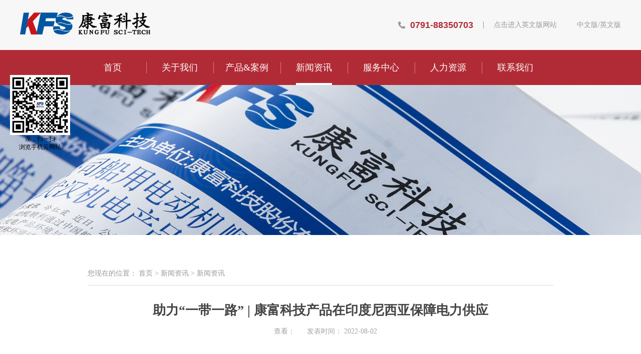

--- FILE ---
content_type: text/html;charset=utf-8
request_url: http://www.kungfus.cn/news_view.aspx?TypeId=4&Id=820&Fid=t2:4:2
body_size: 7541
content:
<!DOCTYPE HTML PUBLIC "-//W3C//DTD HTML 4.01 Transitional//EN" "http://www.w3c.org/TR/1999/REC-html401-19991224/loose.dtd">


<html lang="zh-cn" xmlns="http://www.w3.org/1999/xhtml">
<head><title>
	助力“一带一路” | 康富科技产品在印度尼西亚保障电力供应 - 康富科技有限公司
</title><meta name="keywords" content="助力“一带一路” | 康富科技产品在印度尼西亚保障电力供应,康富科技有限公司"/><meta name="description" content="目前，批量康富科技W4系列高效环保发电机正在印度尼西亚对虾养殖基地持续平稳运行，以优质电力供应让养虾基地增氧有保障，助力水产养殖客户丰产增收。印度尼西亚处在热带雨林地区，全年气候温和，河流湖泊众多，拥有西太平洋地区最为优越的发展水产养殖自然条件，在印尼人工养虾的市场前景广阔，该印尼对虾养殖基地是中国企..."/><meta name="renderer" content="webkit" /><meta content="text/html; charset=utf-8" http-equiv="Content-Type" /><link id="css__news_view" rel="stylesheet" type="text/css" href="https://0.rc.xiniu.com/g1/M00/01/38/CgAGTF0DPe6Aeir6AAAgoFFmYE4014.css?d=20190225152302" /><link rel="bookmark" href="/Images/logo.ico" /><link rel="shortcut icon" href="/Images/logo.ico" />
	
	<script type="text/javascript">var _jtime=new Date();function jqload(){window.jLoad=new Date()-_jtime;}function jqerror(){window.jLoad=-1;}</script>
    <script type="text/javascript" src="https://1.rc.xiniu.com/js/jq/jqueryV173.js" onload="jqload()" onerror="jqerror()" id="jquery"></script>
	<script type="text/javascript" src="https://1.rc.xiniu.com/js/pb/2/Public.js"></script>	
	<script type="text/javascript" src="https://1.rc.xiniu.com/js/tl/swfobject_modified.js"></script>
	<script type="text/javascript" src="https://1.rc.xiniu.com/js/tl/swfobject.js"></script>
	 
</head>
<body class="news_view_body">
<form method="get" id="form1" name="form1" NavigateId="2" data-pid="02182182180145206216209202201216214014501982090" data-mid="02080145206216209202201216214014501982090">
<div class="aspNetHidden">
<input type="hidden" name="__VIEWSTATE" id="__VIEWSTATE" value="" />
</div>

  
        <div id="ea_h">
            <div class="top" >
                
                <div class="t_t" >
                    <div class="t_tc">

<div id="t_name" class="t_name">
        <span name="_t_name1|" >欢迎来到康富科技股份有限公司</span>
        
    </div>


<div id="t_ver" class="t_ver">
        <ul>
            
                    <li><a href='http://cn.kungfus.cn'>中文版</a><span>/</span></li>
                
                    <li><a href='http://en.kungfus.cn'>英文版</a><span>/</span></li>
                
        </ul>
        
    </div>

<div class="sitemap"><a href="http://en.kungfus.cn/"target="_black">点击进入英文版网站</a></div>

<div id="t_tel" class="t_tel">
        <span class="t_tel_ts"><img src="https://1.rc.xiniu.com/rc/Heads/49694/images/t_tel_ts.png?d=20181227180718"></span>
        <span class="t_tel_nb"><span name="_t_tel2|">0791-88350703</span></span>
        
    </div>

                    </div>
                                
<div class="t_t2" >

<div id="t_logo" class="t_logo"> 
        
        <div id="ea_l"><h1><a href="/" target="_self"><img alt="康富科技股份有限公司" src="https://0.rc.xiniu.com/g2/M00/32/30/CgAGfFyulBiAbSFsAABABsDRDZY365.png" /></a></h1></div>
         
        
    </div>

<div class="logo2"><img src="https://1.rc.xiniu.com/rc/Heads/49694/images/logo2.png?d=20181227180718" /></div>
</div>

</div>




                <div id="ea_n">

                    <div id="xn_n_14_wrap" class="xn_n_14_wrap">
                    	
                        <div class="xn_n_14_wrap_main">
                            <ul id="xn_n_14_VMenu1" class="type1Ul type1Ul_n000">
<li id="type1Li_n0" level=0 index=0 class="xn_n_14_wrap_menu1"><a href="/" target="_self" >首页</a></li>
<li id="type1Li_n1" level=0 data_id="1" type="n" index=1 class="xn_n_14_wrap_menu1">
<a href="about_complex.aspx?FId=n1:1:1" rel="nofollow" target="_self"><span name="xn_n_14_VMenu11743405890|T_Navigates|Id|1|Name">关于我们</span></a><ul id="type1Ul_t101" style="display:none" class="type1Ul type1Ul_t101">
<li id="type1Li_t101_1" data_id="1_1" class="xn_n_14_wrap_menu2" type="t" index=1 level=1><a href="about.aspx?TypeId=1&FId=t1:1:1" rel="nofollow" target="_self"><span name="xn_n_14_VMenu11596148541|T_NewsTypes|Id|1|Name">公司简介</span></a>
</li>
<li id="type1Li_t101_2" data_id="1_2" class="xn_n_14_wrap_menu2" type="t" index=2 level=1><a href="about.aspx?TypeId=2&FId=t1:2:1" rel="nofollow" target="_self"><span name="xn_n_14_VMenu11212632629|T_NewsTypes|Id|2|Name">企业文化</span></a>
</li>
<li id="type1Li_t101_3" data_id="1_3" class="xn_n_14_wrap_menu2" type="t" index=3 level=1><a href="honor.aspx?TypeID=3&fid=t1:3:1" rel="nofollow" target="_self"><span name="xn_n_14_VMenu11934878360|T_NewsTypes|Id|3|Name">载誉殊荣</span></a>
</li>
<li id="type1Li_t101_4" data_id="1_143" class="xn_n_14_wrap_menu2" type="t" index=4 level=1><a href="about.aspx?TypeId=143&FId=t1:143:1" rel="nofollow" target="_self"><span name="xn_n_14_VMenu12123050203|T_NewsTypes|Id|143|Name">公司视频</span></a>
</li>
</ul>
</li>
<li id="type1Li_n3" level=0 data_id="3" type="n" index=2 class="xn_n_14_wrap_menu1">
<a href="pro.aspx?FId=n3:3:3" target="_self"><span name="xn_n_14_VMenu11971090283|T_Navigates|Id|3|Name">产品&案例</span></a><ul id="type1Ul_t301" style="display:none" class="type1Ul type1Ul_t301">
<li id="type1Li_t301_1" data_id="3_74" class="xn_n_14_wrap_menu2" type="t" index=1 level=1><a href="products.aspx?TypeId=74&FId=t3:74:3" target="_self"><span name="xn_n_14_VMenu1655909989|T_ProductTypes|Id|74|Name">公司产品</span></a>
<ul id="type1Ul_t3742" style="display:none" class="type1Ul type1Ul_t3742">
<li id="type1Li_t3742_1" data_id="3_79" class="xn_n_14_wrap_menu3" type="t" index=1 level=2><a href="products.aspx?TypeId=79&FId=t3:79:3" target="_self"><span name="xn_n_14_VMenu1242317394|T_ProductTypes|Id|79|Name">船电集成系统解决方案</span></a>
</li>
<li id="type1Li_t3742_2" data_id="3_77" class="xn_n_14_wrap_menu3" type="t" index=2 level=2><a href="products.aspx?TypeId=77&FId=t3:77:3" target="_self"><span name="xn_n_14_VMenu12062994212|T_ProductTypes|Id|77|Name">船用发电机</span></a>
</li>
<li id="type1Li_t3742_3" data_id="3_78" class="xn_n_14_wrap_menu3" type="t" index=3 level=2><a href="products.aspx?TypeId=78&FId=t3:78:3" target="_self"><span name="xn_n_14_VMenu11193393855|T_ProductTypes|Id|78|Name">特种发电机</span></a>
</li>
<li id="type1Li_t3742_4" data_id="3_76" class="xn_n_14_wrap_menu3" type="t" index=4 level=2><a href="products.aspx?TypeId=76&FId=t3:76:3" target="_self"><span name="xn_n_14_VMenu1686385604|T_ProductTypes|Id|76|Name">陆用发电机</span></a>
</li>
<li id="type1Li_t3742_5" data_id="3_82" class="xn_n_14_wrap_menu3" type="t" index=5 level=2><a href="products.aspx?TypeId=82&FId=t3:82:3" target="_self"><span name="xn_n_14_VMenu1137125636|T_ProductTypes|Id|82|Name">高效电机</span></a>
</li>
</ul>
</li>
</ul>
</li>
<li id="type1Li_n2" level=0 data_id="2" type="n" index=3 class="xn_n_14_wrap_menu1">
<a href="news_complex.aspx?FId=n2:2:2" target="_self"><span name="xn_n_14_VMenu1882927112|T_Navigates|Id|2|Name">新闻资讯</span></a><ul id="type1Ul_t201" style="display:none" class="type1Ul type1Ul_t201">
<li id="type1Li_t201_1" data_id="2_4" class="xn_n_14_wrap_menu2" type="t" index=1 level=1><a href="news.aspx?TypeId=4&fid=t2:4:2" target="_self"><span name="xn_n_14_VMenu1100768552|T_NewsTypes|Id|4|Name">新闻资讯</span></a>
</li>
</ul>
</li>
<li id="type1Li_n25" level=0 data_id="25" type="n" index=4 class="xn_n_14_wrap_menu1">
<a href="solution_complex.aspx?FId=n25:25:25" rel="nofollow" target="_self"><span name="xn_n_14_VMenu1993421491|T_Navigates|Id|25|Name">服务中心</span></a><ul id="type1Ul_t2501" style="display:none" class="type1Ul type1Ul_t2501">
<li id="type1Li_t2501_1" data_id="25_63" class="xn_n_14_wrap_menu2" type="t" index=1 level=1><a href="solution.aspx?TypeId=63&FId=t25:63:25" rel="nofollow" target="_self"><span name="xn_n_14_VMenu1155456158|T_NewsTypes|Id|63|Name">常见问题</span></a>
</li>
<li id="type1Li_t2501_2" data_id="25_151" class="xn_n_14_wrap_menu2" type="t" index=2 level=1><a href="down_complex.aspx?FId=n14:14:14" rel="nofollow" target="_self"><span name="xn_n_14_VMenu125606387|T_NewsTypes|Id|151|Name">资料下载</span></a>
</li>
</ul>
</li>
<li id="type1Li_n6" level=0 data_id="6" type="n" index=5 class="xn_n_14_wrap_menu1">
<a href="recruitment.aspx?FId=n6:6:6" rel="nofollow" target="_self"><span name="xn_n_14_VMenu11921738843|T_Navigates|Id|6|Name">人力资源</span></a><ul id="type1Ul_t601" style="display:none" class="type1Ul type1Ul_t601">
<li id="type1Li_t601_1" data_id="6_7" class="xn_n_14_wrap_menu2" type="t" index=1 level=1><a href="recruitment.aspx?TypeId=7&FId=t6:7:6" rel="nofollow" target="_self"><span name="xn_n_14_VMenu11054628491|T_NewsTypes|Id|7|Name">人才理念</span></a>
</li>
<li id="type1Li_t601_2" data_id="6_142" class="xn_n_14_wrap_menu2" type="t" index=2 level=1><a href="recruitment.aspx?TypeId=142&FId=t6:142:6" rel="nofollow" target="_self"><span name="xn_n_14_VMenu1906206023|T_NewsTypes|Id|142|Name">人才培养和发展</span></a>
</li>
<li id="type1Li_t601_3" data_id="6_140" class="xn_n_14_wrap_menu2" type="t" index=3 level=1><a href="job.aspx?FId=n11:11:6" rel="nofollow" target="_self"><span name="xn_n_14_VMenu1347746264|T_NewsTypes|Id|140|Name">招聘职位</span></a>
</li>
</ul>
</li>
<li id="type1Li_n7" level=0 data_id="7" type="n" index=6 class="xn_n_14_wrap_menu1">
<a href="contact.aspx?FId=n7:7:7" rel="nofollow" target="_self"><span name="xn_n_14_VMenu1766773169|T_Navigates|Id|7|Name">联系我们</span></a><ul id="type1Ul_t701" style="display:none" class="type1Ul type1Ul_t701">
<li id="type1Li_t701_1" data_id="7_13" class="xn_n_14_wrap_menu2" type="t" index=1 level=1><a href="contact.aspx?TypeId=13&FId=t7:13:7" rel="nofollow" target="_self"><span name="xn_n_14_VMenu1967193075|T_NewsTypes|Id|13|Name">联系方式</span></a>
</li>
</ul>
</li>
</ul>
<script type="text/javascript">var xn_n_14_VMenu1={normal:{class1:'xn_n_14_wrap_menu1',class2:'xn_n_14_wrap_menu2',class3:'xn_n_14_wrap_menu3',class4:'xn_n_14_wrap_menu4',class5:'xn_n_14_wrap_menu5',class6:'xn_n_14_wrap_menu6'},visited:{class1:'xn_n_14_wrap_menu1_2',class2:'xn_n_14_wrap_menu2_2',class3:'xn_n_14_wrap_menu3_2',class4:'xn_n_14_wrap_menu4_2',class5:'xn_n_14_wrap_menu5_2',class6:'xn_n_14_wrap_menu6_2',class6:'xn_n_14_wrap_menu6_2'},home:{defaultClass:'xn_n_14_wrap_menu1',visitedClass:'xn_n_14_wrap_menu1_2'},content:{defaultClass:'',visitedClass:'',focusClass:''},focus:{class1:'xn_n_14_wrap_menu1_cur',class2:'xn_n_14_wrap_menu2_cur',class3:'xn_n_14_wrap_menu3_cur',class4:'xn_n_14_wrap_menu4_cur',class5:'xn_n_14_wrap_menu5_cur',class6:'xn_n_14_wrap_menu6_cur'},beforeTag:{packUpClass:'',packDownClass:''},expendEffect:1,aniEffect:3,fIdParam:'FId',topUlId:'xn_n_14_VMenu1',homeLiId:'type1Li_n0'};xn_n_14_VMenu1.menu=new BaseControlMenu();xn_n_14_VMenu1.menu.Init('xn_n_14_VMenu1',xn_n_14_VMenu1);xn_n_14_VMenu1.menu.InitMenu('type1Ul_n000',xn_n_14_VMenu1);</script>
                        </div>
                    	
                        
                    </div>

</div>
                
            </div>
        </div>
        
  
            <div id="ea_ba">
    
                <div class="about_banner" id="about_banner"     >
                    <div class="about_banner_m">
                        <img  data-original="https://0.rc.xiniu.com/g2/M00/21/0E/CgAGfFx3iyqAVLBkAAP0DSscNSw280.jpg" alt="" />
                    </div>
                    
                </div>
    
            </div>
            
  
            <div id="ea_c">
                <div class="n_main" >
                    <div class="n_content" >
                        
                        <div id="n_content_right_name_r" class="n_content_right_name_r">
                                <ul>
                                    <li>
                                        <span class="n_r_wz1">
                                            
                                            <span name="_n_r_wz1">您现在的位置：</span>
                                            
                                        </span>
                                        <span class="n_r_wz2">
                                            <a href="/">
                                            <span name="_n_r_wz2">首页</span>
                                            </a>
                                        </span>
                                        <span class="n_r_wz3">></span>
                                        <span class="n_r_wz4">
                                            <span id='ShoveWebControl_Text_about'><a href="news.aspx?fid=n2:2:2" target="_self">新闻资讯</a></span>
                                        </span>
                                        <span class="n_r_wz5">></span>
                                        <span class="n_r_wz6">
                                            <a href="news.aspx?TypeId=4&fid=t2:4:2" class="curr1">新闻资讯</a>
                                        </span>
                                    </li>
                                </ul>
                                
                            </div>
                        <div class="n_content_right" > 
                            <div class="n_content_right_name" >
    </div>
                            <div class="n_content_right_m" >

<div id="news_view_head" class="news_view_head">
    <div class="news_view_title">
        <h1 style="font-size: inherit"><span id='ShoveWebControl_Text2'>助力“一带一路” | 康富科技产品在印度尼西亚保障电力供应</span></h1>
    </div>
    <div class="news_view_click">
            <span class="news_view_date1">查看：</span>
            <span id='ShoveWebControl_Text5'>71</span><script type='text/javascript'>var cvc=$('#ShoveWebControl_Text5');cvc.hide();AjaxMethod('Common','UpdateClickCount',{field:'ClickCount',nid:-1,tid:10010,id:820},function(data){cvc.text(data);cvc.show();});</script>
        <span class="news_view_date1">发表时间：</span>
        <span id='ShoveWebControl_Text3'>2022-08-02</span>
    </div>
	
</div>


<div id="news_view" class="news_view">
        <span id='ShoveWebControl_Text4'><p style="margin-top: 0px; margin-bottom: 8px; padding: 0px; outline: 0px; max-width: 100%; clear: both; min-height: 1em; color: rgb(34, 34, 34); text-align: justify; text-indent: 2em;"><span style="margin: 0px; padding: 0px; outline: 0px; max-width: 100%; visibility: visible; font-family: 宋体, SimSun; font-size: 16px; box-sizing: border-box !important; overflow-wrap: break-word !important;">目前，批量康富科技W4系列高效环保发电机正在印度尼西亚对虾养殖基地持续平稳运行，以优质电力供应让养虾基地增氧有保障，助力水产养殖客户丰产增收。</span></p><p style="margin-top: 0px; margin-bottom: 8px; padding: 0px; outline: 0px; max-width: 100%; clear: both; min-height: 1em; color: rgb(34, 34, 34); text-align: justify; text-indent: 0em;"><span style="margin: 0px; padding: 0px; outline: 0px; max-width: 100%; visibility: visible; font-family: 宋体, SimSun; font-size: 16px; box-sizing: border-box !important; overflow-wrap: break-word !important;"><img data-imageid="15385" src="https://0.rc.xiniu.com/g4/M00/5D/D5/CgAG0mLo4YiAUupsAA5naYCekv8761.jpg" style="max-width:100%;" alt="助力“一带一路” | 康富科技产品在印度尼西亚保障电力供应" title="助力“一带一路” | 康富科技产品在印度尼西亚保障电力供应"/></span></p><p style="margin-top: 0px; margin-bottom: 8px; padding: 0px; outline: 0px; max-width: 100%; clear: both; min-height: 1em; color: rgb(34, 34, 34); text-align: justify; text-indent: 2em;"><span style="margin: 0px; padding: 0px; outline: 0px; max-width: 100%; visibility: visible; font-family: 宋体, SimSun; font-size: 16px; box-sizing: border-box !important; overflow-wrap: break-word !important;">印度尼西亚处在热带雨林地区，全年气候温和，河流湖泊众多，拥有西太平洋地区最为优越的发展水产养殖自然条件，在印尼人工养虾的市场前景广阔，该印尼对虾养殖基地是中国企业携手“一带一路<span style="font-size: 14px; font-family: 宋体, SimSun; margin: 0px; padding: 0px; outline: 0px; max-width: 100%; color: rgb(51, 51, 51); letter-spacing: normal; visibility: visible;">”</span>沿线国家在海外建设的远洋渔业基地之一。</span></p><p style="margin-top: 0px; margin-bottom: 8px; padding: 0px; outline: 0px; max-width: 100%; clear: both; min-height: 1em; color: rgb(34, 34, 34); text-align: justify; text-indent: 0em;"><span style="margin: 0px; padding: 0px; outline: 0px; max-width: 100%; visibility: visible; font-family: 宋体, SimSun; font-size: 16px; box-sizing: border-box !important; overflow-wrap: break-word !important;"><img data-imageid="15386" src="https://0.rc.xiniu.com/g4/M00/5D/D5/CgAG0mLo4cuAYi9JABiHtTbne0A640.jpg" style="max-width:100%;" alt="助力“一带一路” | 康富科技产品在印度尼西亚保障电力供应" title="助力“一带一路” | 康富科技产品在印度尼西亚保障电力供应"/></span></p><p style="margin-top: 0px; margin-bottom: 8px; padding: 0px; outline: 0px; max-width: 100%; clear: both; min-height: 1em; color: rgb(34, 34, 34); text-align: justify; text-indent: 2em;"><span style="margin: 0px; padding: 0px; outline: 0px; max-width: 100%; visibility: visible; font-family: 宋体, SimSun; font-size: 16px; box-sizing: border-box !important; overflow-wrap: break-word !important;">印尼养虾基地的养殖密度大，增氧机长时间不间断运转，若出现意外断电，增氧机停摆，可能会造成整个养殖基地的虾因缺氧面临灭顶之灾、导致惨重的经济损失，因此对电力的可靠性要求特别高。</span></p><p style="margin-top: 0px; margin-bottom: 8px; padding: 0px; outline: 0px; max-width: 100%; clear: both; min-height: 1em; color: rgb(34, 34, 34); text-align: justify; text-indent: 0em;"><span style="margin: 0px; padding: 0px; outline: 0px; max-width: 100%; visibility: visible; font-family: 宋体, SimSun; font-size: 16px; box-sizing: border-box !important; overflow-wrap: break-word !important;"><img data-imageid="15387" src="https://0.rc.xiniu.com/g4/M00/5D/D5/CgAG0mLo4fSAYk7BABZAtFleAVk315.jpg" style="max-width:100%;" alt="助力“一带一路” | 康富科技产品在印度尼西亚保障电力供应" title="助力“一带一路” | 康富科技产品在印度尼西亚保障电力供应"/></span></p><p style="margin-top: 0px; margin-bottom: 8px; padding: 0px; outline: 0px; max-width: 100%; clear: both; min-height: 1em; color: rgb(34, 34, 34); text-align: justify; text-indent: 2em;"><span style="margin: 0px; padding: 0px; outline: 0px; max-width: 100%; text-indent: 2em; visibility: visible; font-family: 宋体, SimSun; font-size: 16px; box-sizing: border-box !important; overflow-wrap: break-word !important;">电力供应保障对于印尼养虾基地来说至关重要，客户对多个品牌的发电机进行了多方的调研与考察。鉴于康富科技W4系列高效环保发电机，采用独有的三次谐波励磁技术，相较于进口品牌的发电机，具有启动异步电动机能力强、带非线性负载能力强、电压波形好、电磁兼容性强及并联运行稳定等诸多优点，其性能优异、经久耐用和可靠性经过了多年的实际应用验证，销售业绩良好，品牌在行业中美誉度高。因此，康富科技发电机成为了印尼对虾养殖基地项目的最佳选择。</span></p><p style="margin-top: 0px; margin-bottom: 8px; padding: 0px; outline: 0px; max-width: 100%; clear: both; min-height: 1em; color: rgb(34, 34, 34); text-align: justify; text-indent: 2em;"><span style="margin: 0px; padding: 0px; outline: 0px; max-width: 100%; text-indent: 2em; font-family: 宋体, SimSun; font-size: 16px; box-sizing: border-box !important; overflow-wrap: break-word !important;">康富科技公司是从三波电机六十余年研发设计及军工制造工艺的基础上发展而来的国家级高新技术企业。公司引领国内高效环保电机及船电集成系统全面解决方案的研发、制造、销售与技术服务，在海外市场也是广大客户的优质合作伙伴。</span></p><p><br/></p></span>
        <div class="news_view_cle1"></div>
        
    </div>
    
 
<div id="news_view_sx" class="news_view_sx">
        
        <div id="EIMS_C_3_1_ShowInfo" style="COLOR: red"></div>
        <div id="EIMS_C_3_1_box_div">
            <span id="EIMS_C_3_1_Upli" class="EIMS_C_3_1_page">
                <a href="/news_view.aspx?TypeId=4&Id=846&Fid=t2:4:2" id="EIMS_C_3_1_Up" title="蛇来运转 共舞新春——康富科技2025年员工大会暨迎春年会">上一篇：<span id="EIMS_C_3_1_UpNew">蛇来运转 共舞新春——康富科技2025年员工大会暨迎春年会</span></a></span><span id="EIMS_C_3_1_Downli" class="EIMS_C_3_1_page">下一篇：无</span>
        </div>
        
        
        
    </div>
    
      
    <div class="bdsharebuttonbox" >
        <a href="#" class="bds_sqq" data-cmd="sqq" title="分享到QQ好友"></a>
        <a href="#" class="bds_tsina" data-cmd="tsina" title="分享到新浪微博"></a>
        <a href="#" class="bds_weixin" data-cmd="weixin" title="分享到微信"></a>
    </div>
<script>window._bd_share_config={"common":{"bdSnsKey":{},"bdText":"","bdMini":"2","bdMiniList":false,"bdPic":"","bdStyle":"0","bdSize":"16"},"share":{}};with(document)0[(getElementsByTagName('head')[0]||body).appendChild(createElement('script')).src='http://bdimg.share.baidu.com/static/api/js/share.js?v=89860593.js?cdnversion='+~(-new Date()/36e5)];</script> 


<div id="xn_c_5_wrap" class="xn_c_5_wrap">
        
        <div class="xn_c_5_wbox">
            <div class="xn_c_5_top">
                    
                    <span name="_xn_c_5_cName">相关推荐</span>
                    
            </div>
            <div class="xn_c_5_cocnt">
                
                <div class="xn_c_5_cocntlft">
                            <a title='全球海事目光聚焦上海 康富科技以绿色创新续写出海新篇' href='news_view.aspx?TypeId=4&Id=854&Fid=t2:4:2' target="_blank">
                                <img  data-original='https://0.rc.xiniu.com/g5/M00/49/66/CgAGbGk5O_2ADL5vAAEE5L4BV4c788.jpg' alt='全球海事目光聚焦上海 康富科技以绿色创新续写出海新篇' title='全球海事目光聚焦上海 康富科技以绿色创新续写出海新篇' />
                                <span>全球海事目光聚焦上海 康富科技以绿色创新续写出海新篇</span>
                            </a>
                </div>
                
                <div class="xn_c_5_cocntlft">
                            <a title='康富科技出席CCS华中地区委员会2025年度会议' href='news_view.aspx?TypeId=4&Id=853&Fid=t2:4:2' target="_blank">
                                <img  data-original='https://0.rc.xiniu.com/g5/M00/49/62/CgAGbGk5LGKABp0VAACSDYtViao095.jpg' alt='康富科技出席CCS华中地区委员会2025年度会议' title='康富科技出席CCS华中地区委员会2025年度会议' />
                                <span>康富科技出席CCS华中地区委员会2025年度会议</span>
                            </a>
                </div>
                
                <div class="xn_c_5_cocntlft">
                            <a title='喜报！康富科技“发电机”入选2025年江西名牌产品' href='news_view.aspx?TypeId=4&Id=856&Fid=t2:4:2' target="_blank">
                                <img  data-original='https://0.rc.xiniu.com/g5/M00/4A/46/CgAGbGlI6iGAcIyxAABWeebcvno810.jpg' alt='喜报！康富科技“发电机”入选2025年江西名牌产品' title='喜报！康富科技“发电机”入选2025年江西名牌产品' />
                                <span>喜报！康富科技“发电机”入选2025年江西名牌产品</span>
                            </a>
                </div>
                
                <div class="xn_c_5_cocntlft">
                            <a title='喜报！康富科技荣获2025年江西省省级工业设计中心' href='news_view.aspx?TypeId=4&Id=852&Fid=t2:4:2' target="_blank">
                                <img  data-original='https://0.rc.xiniu.com/g5/M00/49/60/CgAGbGk5I2mAGnyGAAB6buMn130191.jpg' alt='喜报！康富科技荣获2025年江西省省级工业设计中心' title='喜报！康富科技荣获2025年江西省省级工业设计中心' />
                                <span>喜报！康富科技荣获2025年江西省省级工业设计中心</span>
                            </a>
                </div>
                
                <div class="clear"></div>
            </div>
        </div>
        
         
    </div>

    </div>
                        </div>
                        <div class="clear"></div>
                    </div>
                </div>
            </div>
            
        <div id="ea_b">
            <div class="foot">
                <div class="foot_c">
                    
                    <div id="foot_copy" class="foot_copy">
                        <div class="foot_copy_name">
                            <span name="_foot_copy1|" >Copyright ©2018 - 2023 康富科技有限公司</span>
                        </div>
                        <div class="foot_copy_ba">
                                <a rel="nofollow" href="https://beian.miit.gov.cn" target="_blank">
                                    <span name="_foot_copy2|">赣ICP备18014322号-1</span>
                                </a>
                            </div>
                        
                    
 <div class="foot_copy_ba"><span class="xn_brand" >犀牛云提供企业云服务</span></div> </div>
                    
                    
                    <div class="xn_f_2_warp" id="xn_f_2_warp">
                        
                        <div class="xn_f_2_box">
                            
                        </div>
                        
                    </div>
                    
                    
                    <div class="xn_f_1_warp" id="xn_f_1_warp">
                        
                        <div class="xn_f_1_box">
                            
                        </div>
                        
                    </div>
                    
                </div>
            </div>
        </div>        
        
  
<div id="ea_m"></div>

 
<div id="ea_pi"></div>

 
<div id="ea_wj"></div>

  <input type="hidden" id="pageId" value="11" />
  <script id="js__news_view" type="text/javascript" src="https://0.rc.xiniu.com/g2/M00/3E/31/CgAGe1zkyN-ABtnBAAABeb7gquQ8062.js?d=20181228143511" ></script>

<div class='mobile_hide' style='position:fixed;z-index:60000;display:none;left:20px;top:150px;;width:100px; height:100px;' isDualCore='0' id='qrcode'>
                                <img  data-original='/Images/qrCode_kungfuscn.jpg' src='/Images/qrCode_kungfuscn.jpg' alt='亲，扫一扫<br/>浏览手机云网站' width='100' height='100' />
                                <div style=' font-family:微软雅黑; font-size:12px; line-height:16px; padding:0 8px;#fff; text-align:center;'>亲，扫一扫<br/>浏览手机云网站</div>
                            </div><script type='text/javascript'>(function(){var k=new Date,f=null,h=function(){window.acessFinish=new Date-k};window.addEventListener?window.addEventListener('load',h):window.attachEvent&&window.attachEvent('onload',h);var f=setTimeout(function(){f&&clearTimeout(f);var b=document.location.href,a;a=/\.html|.htm/.test(document.location.href)?document.forms[0].getAttribute('Page'):'';var c=window.document.referrer,b='/Admin/Access/Load.ashx?req\x3d'+d(b);a&&(b+='\x26f\x3d'+d(a));a=d(c);if(3200<a.length){var e=c.indexOf('?');0<e&&(a=d(c.substr(0,e)))}b+='\x26ref\x3d'+a+'\x26sw\x3d'+screen.width+'\x26sh\x3d'+screen.height;b+='\x26cs\x3d'+(window.jLoad?window.jLoad:-1);b+='\x26_t\x3d'+Math.random();b+='\x26ht\x3d'+d(('https:'==document.location.protocol?'https://':'http://')+document.domain);'off'==sessionStorage.getItem('cookie')&&(b+='\x26ck\x3doff');$?$.getScript(b):(c=document.createElement('script'),c.src=b,document.body.appendChild(c))},3E3),g=null,d=function(b){if(!b)return b;if(!g){g={};for(var a=0;10>a;a++)g[String.fromCharCode(97+a)]='0'+a.toString();for(a=10;26>a;a++)g[String.fromCharCode(97+a)]=a.toString()}for(var c='',e,d,f=b.length,a=0;a<f;a++)e=b.charAt(a),c=(d=g[e])?c+('x'+d):c+e;return encodeURIComponent(c).replace(/%/g,'x50').replace(/\./g,'x51')}})();</script></form>
</body>
</html>



--- FILE ---
content_type: text/css
request_url: https://0.rc.xiniu.com/g1/M00/01/38/CgAGTF0DPe6Aeir6AAAgoFFmYE4014.css?d=20190225152302
body_size: 2457
content:


@charset "utf-8";

html, body, div, p, ul, ol, li, dl, dt, dd, h1, h2, h3, h4, h5, h6, form, input, select, button, textarea, iframe, table, th, td {margin: 0; padding: 0; }
img { border: 0 none; vertical-align: top; }
ul,li,dl,dd,dt { list-style-type: none; }
i,em,cite { font-style: normal; }
body {  -webkit-text-size-adjust:none;  font-family:"微软雅黑";}
a{ text-decoration: none; }
.clear,.cle {clear:both;}
a,area { blr:expression(this.onFocus=this.blur()) }   
a:focus { outline: none; }    
#ea_h,#ea_ba,#ea_c,#ea_b,form,html{min-width:1200px;}





.t_name{ display:none;width: auto;float: left;height: 50px;line-height: 50px;color: #999999;font-size: 14px;}


.t_ver {width: auto;height: 14px;position: relative;float: right;margin: 18px 0px;}
.t_ver li{display: block;float: left;}
.t_ver li a,.t_ver li span{display: block;width: auto;float: left;color: #999999;font-size: 14px;transition: all 0.5s ease;line-height: 14px;}
.t_ver li:last-child span{display: none !important;}
.t_ver li a:hover{color: #b12b36;}
.sitemap{width: auto;height: 14px;position: relative;float: right;margin: 18px 0px;padding: 0px 40px 0px 20px; border-left: 1px solid #999999;}
.sitemap a{display: block;width: auto;float: left;color: #999999;font-size: 14px;transition: all 0.5s ease;line-height: 14px;}
.sitemap a:hover{color: #b12b36;}


.t_tel{width: auto;height: 18px;position: relative;float: right;margin: 16px 0px;padding: 0px 20px 0px 0px;}
.t_tel_ts{display: block;float: left;margin: 0px 10px 0px 0px;}
.t_tel_nb{display: block;width: auto;float: left;color: #b12b36;font-size: 18px;transition: all 0.5s ease;line-height: 18px;font-family: "Arial";font-weight: bold;}


.t_logo{ position: absolute;;float: left;}
.t_logo img{ max-height:100px; border:0px;}
.logo2{position: relative;float: right;display:none;}


.xn_n_14_wrap{position: relative; background:#b12b36; height:70px; width:100%; }
.xn_n_14_wrap_main{margin:0 auto; width:965px; height:70px; position: relative;}
.xn_n_14_wrap_menu1,.xn_n_14_wrap_menu1_2,.xn_n_14_wrap_menu1_cur{width: 134px;position: relative;float: left;height: 70px;text-align: center;}
.xn_n_14_wrap_menu1::before,.xn_n_14_wrap_menu1_2::before,.xn_n_14_wrap_menu1_cur::before{display: block;width: 1px;content: "";height: 23px;position: absolute;background: rgba(255, 255, 255, 0.4);top: 24px;left: 0px;}
#type1Li_n0::before{display: none;}
.xn_n_14_wrap_menu1>a,.xn_n_14_wrap_menu1_2>a,.xn_n_14_wrap_menu1_cur>a{display: inline-block;width: auto;margin: 0px auto;height: 66px;line-height: 70px;color: #FFF;font-size: 18px;}
.xn_n_14_wrap_menu1_2>a,.xn_n_14_wrap_menu1_cur>a{border-bottom: 4px solid #FFF;}
.xn_n_14_wrap_menu2 a{color:#FFF;font-weight:normal;line-height:30px !important;}
.xn_n_14_wrap_menu2 a:hover{color:#FF0; text-decoration:underline;}
.xn_n_14_wrap_main ul li ul{width:124px; border-left:1px solid #ff0000;border-right:1px solid #ff0000;border-bottom:1px solid #ff0000; background:#830000; filter:Alpha(opacity=80);display: none !important;}
.xn_n_14_wrap_main ul li ul li{background:url(https://1.rc.xiniu.com/rc/Heads/49694/Images/inpsp1_nav_li_ul_li_line.png?d=20181227180718664) center bottom repeat-x  !important;}
.xn_n_14_wrap_main ul li ul li ul{ float:left; margin-left:128px;}


.top{ width: 100%; position: relative;height: 170px;; }


.t_t{position:relative; z-index:100; width:100%; margin:0 auto; height:100px;background: #f7f7f7;}
.t_tc{width: 1200px;height: 50px;position: relative;margin: 0px auto;top:25px;}


.t_t2{width: 1200px;position: relative;height: 100px;margin: 0px auto;top:-50px;z-index:-1;}




.about_banner_m img{height:300px;width: 100%;}

.about_banner img{height:300px;width: 100%;}


.about_banner{width:100%; height:300px; overflow: hidden; position:relative; margin:0 auto;}
.about_banner_m{Z-INDEX:0; width:1920px; height:300px; position:absolute; left:50%; margin-left:-960px;}




.n_content_right_name_r{position: relative;width: 100%; height: 30px;border-bottom: 1px solid #dbdbdb;color: #999999;font-size: 14px;}
.n_r_wz1,.n_r_wz2,.n_r_wz3,.n_r_wz4,.n_r_wz5,.n_r_wz6{}
.n_content_right_name_r ul li{float: left;; line-height:14px;}
.n_content_right_name_r ul li img{ margin-right:12px;}
.n_content_right_name_r a{color: #999;transition: all 0.3s ease;}
.n_content_right_name_r a:hover{color: #b12b36;}


.news_view_head{ width:100%; position:relative; height:auto; margin: 15px 0px 0px 0px; }
.news_view_title{ position: relative;width: 100%;line-height: 40px;color: #444444;font-size: 26px;text-align: center }
.news_view_click{position: relative;width: 100%;line-height: 14px;color: #a4a4a4;font-size: 14px;text-align: center;margin: 15px 0px 60px 0px; }
.news_view_date1{margin-left: 20px;}


.news_view{ width:100%; line-height: 25px;color: #666666;font-size: 16px;}
.news_view_foot{width:100%; height:100px; border-top:1px solid #f6f6f6;}	
.news_view_print a{ color:#333; text-decoration:none;}
.news_view_cle{ height:55px; width:760px; border-bottom:1px solid #ebebeb; }


.news_view_sx{}
.news_view_sx #EIMS_C_3_1_box_div{padding: 30px 0px;overflow:hidden;height: 16px;border-bottom: 1px solid #666666;}
.news_view_sx #EIMS_C_3_1_box_div ul{ list-style:none; padding:0px; margin:0px;}
.news_view_sx #EIMS_C_3_1_box_div li{ float:left; margin-right:20px;}
.news_view_sx .EIMS_C_3_1_page {FONT-SIZE: 14px;COLOR: #666666;LINE-HEIGHT: 14px;}
.news_view_sx .EIMS_C_3_1_page A:link { COLOR: #666666; TEXT-DECORATION: none;}
.news_view_sx .EIMS_C_3_1_page A:visited {COLOR: #666666; TEXT-DECORATION: none;}
.news_view_sx .EIMS_C_3_1_page A:hover {COLOR: #b12b36; TEXT-DECORATION: underline;}
#EIMS_C_3_1_Upli{float: left}
#EIMS_C_3_1_Downli{float: right}


.xn_c_5_wrap{width:100%;height: 360px;margin: 70px 0px 50px 0px;}
.xn_c_5_wbox{width:100%;}
.xn_c_5_top{width:100%;font-size: 24px;color: #b12b36;margin: 0px 0px 30px 0px;}
.xn_c_5_cocnt{width:100%;}
.xn_c_5_cocntlft{float:left;width: 265px;position: relative;height: 305px;margin: 0px 0px 0px 45px;}
.xn_c_5_cocntlft>a{display: block;width: 100%;height: 100%;position: relative;;}
.xn_c_5_cocntlft img{width: 100%;height: auto;;}
.xn_c_5_cocntlft span{display: block; width: 100%;height: 50px;line-height: 50px;background: #b12b36;color: #FFF;font-size: 18px;text-align: center}
.bds_sqq{background: url(https://1.rc.xiniu.com/rc/Contents/49710/images/qq.png?d=20181227180718898) no-repeat center !important;}
.bds_tsina{background: url(https://1.rc.xiniu.com/rc/Contents/49710/images/weibo.png?d=20181227180718898) no-repeat center !important;}
.bds_weixin{background: url(https://1.rc.xiniu.com/rc/Contents/49710/images/weixin.png?d=20181227180718898) no-repeat center !important;}


.n_main{width: 100%; margin:0; position: relative;padding: 70px 0px;} 
.n_content{width:930px; margin:0 auto;}


.n_content_right{position:relative; width:890px; height: auto; float:right; margin: 15px 0px 0px 0px;padding: 0px 0px 0px 20px;border-left: 1px solid #dbdbdb;}
.news_view_body .n_content_right,.honor_view_body .n_content_right{width: 100%;padding: 0px;border: 0px;}


.n_content_right_name{ width:92%; height:90px; margin:0 auto; position:relative; border-bottom:1px solid #DBDBDB;display: none;}


.n_content_right_m {width: 100%;position: relative;}


.bdsharebuttonbox{width: 102px;position: relative;margin: 20px auto 0px auto;height: 30px;display: none;}
.bdsharebuttonbox>a{display: block;width: 30px !important;height: 30px !important;position: relative;margin: 0px 2px !important;padding: 0px !important;;}



.foot_copy{font-size: 14px;color: #cfcfcf;line-height: 84px; display: inline-block;*display: inline;*zoom: 1;}
.foot_copy_name,.foot_copy_ba{margin: 0 5px; display: inline-block;*display: inline;*zoom: 1;}
.foot_copy_ba a{color: #cfcfcf;}


.xn_f_2_warp {margin-left: 5px;vertical-align: top;margin-top: 36px; display: inline-block;*display: inline;*zoom: 1;}


.xn_f_1_warp {}


.foot{width:100%; position:relative; text-align:center; font-size:12px; height:84px;color:#666666;background: #3a3a3a;}
.foot_c{position:relative; width:1200px; margin:auto; text-align:center;font-size: 0;}
.mobile_hide{width:120px !important;height:120px !important;}
.mobile_hide img{width:100%;height:100%;}











--- FILE ---
content_type: application/javascript
request_url: https://0.rc.xiniu.com/g2/M00/3E/31/CgAGe1zkyN-ABtnBAAABeb7gquQ8062.js?d=20181228143511
body_size: 211
content:














$(function(){
if($(window).width()<1200){
$(".xn_c_index_131_right ").hide();
  $(".xn_c_index_131_left").hide();
  $(".xn_c_index_51_right ").hide();
  $(".xn_c_index_51_left").hide();
}
})













$(function () {
    $('.xn_c_5_cocntlft').eq(0).css('margin','0px 0px 0px 0px');
})

















